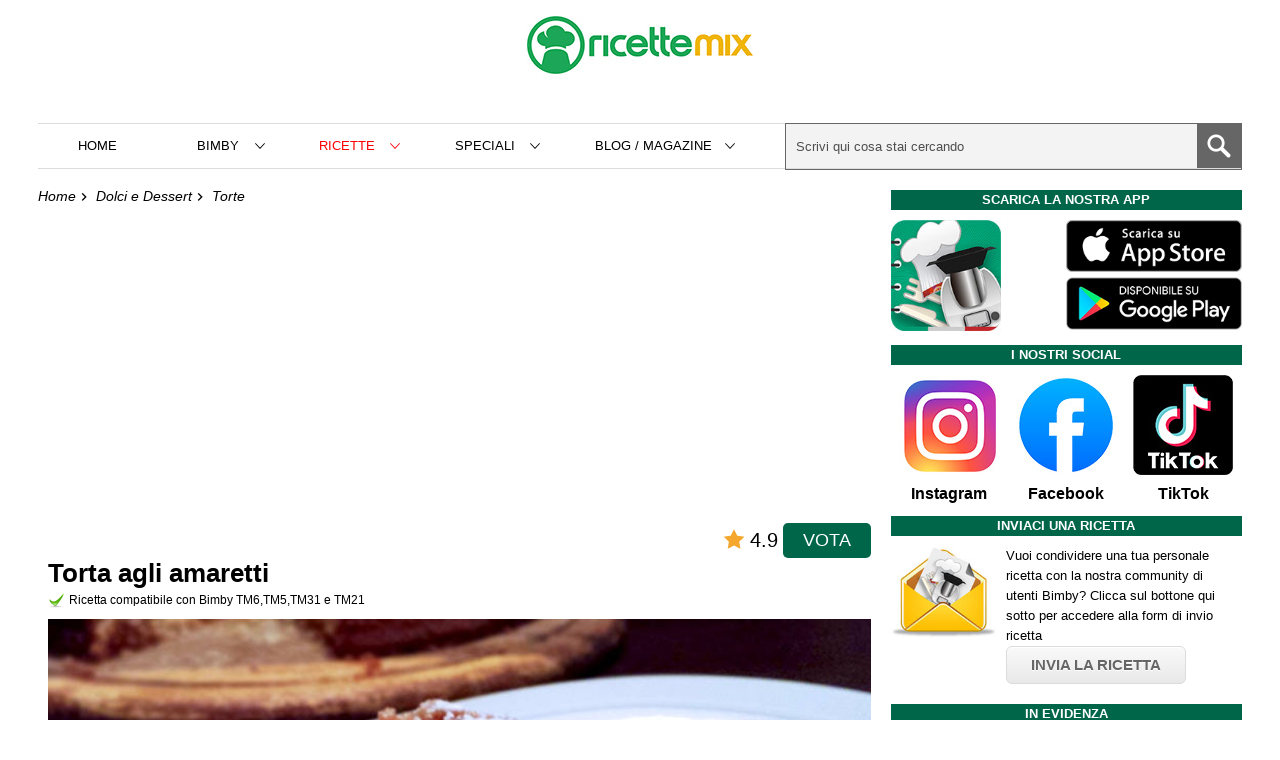

--- FILE ---
content_type: text/html; charset=UTF-8
request_url: https://www.ricetteperbimby.it/ricette/torta-agli-amaretti-bimby
body_size: 10555
content:

<!DOCTYPE html>
<!--[if IE 8]>
<html lang="it" class="ie8">
<![endif]-->
<!--[if IE 9]>
<html lang="it" class="ie9">
<![endif]-->
<!--[if gte IE 10]><!-->
<html lang="it">
<!--<![endif]-->
<head>
	<meta charset="utf-8"><script>const eventList=["keydown","mousemove","wheel","touchmove","touchstart","touchend","mousedown"];function triggerScripts(e){console.log(e.type),eventList.forEach(e=>{window.removeEventListener(e,triggerScripts,{passive:!0})}),console.log("listener cancellati"),runScripts()}function runScripts(){console.log("script run"),document.querySelectorAll("script[type=myjsdelay]").forEach(e=>{var t=document.createElement("script");e.hasAttribute("src")?t.src=e.src:t.text=e.text,e.parentNode.replaceChild(t,e)})}window.addEventListener("DOMContentLoaded",()=>{console.log("domloaded"),eventList.forEach(e=>{window.addEventListener(e,triggerScripts,{passive:!0})})});</script>	<meta http-equiv="X-UA-Compatible" content="IE=edge">
		<meta name="viewport" content="width=device-width, initial-scale=1, shrink-to-fit=no">

	<title>Torta agli amaretti - Ricette Bimby</title>
	<meta name="description" content="Come preparare Torta agli amaretti col Bimby della Vorwerk, impara a preparare deliziosi piatti con le nostre ricette bimby">
	<meta name="keywords" content="ricette,bimby,Torta agli amaretti">

		<meta name="robots" content="all, max-image-preview:large">
		<meta name="GOOGLEBOT" content="NOODP">
	
		
	<link rel="canonical" href="https://www.ricetteperbimby.it/ricette/torta-agli-amaretti-bimby">	
	

	<script async src="https://www.googletagmanager.com/gtag/js?id=G-0112K5DKXW"></script>
<script>
  window.dataLayer = window.dataLayer || [];
  function gtag(){dataLayer.push(arguments);}
  gtag('js', new Date());

  gtag('config', 'G-0112K5DKXW');
</script>
	

	
	<!--[if lt IE 9]>
				<script src="//html5shim.googlecode.com/svn/trunk/html5.js"></script>

				<script src="http://s3.amazonaws.com/nwapi/nwmatcher/nwmatcher-1.2.5-min.js"></script>
		<script type="text/javascript" src="js/selectivizr-min.js"></script>
	<![endif]-->

	
	
	<!--foglio di stile -->
	<link rel="stylesheet" type="text/css" href="https://www.ricetteperbimby.it/css/main.min.css?v=1760265257">
	

	
	<!-- script essenziali -->
	<script type="text/javascript">
		var GLOBAL_site_url = 'https://www.ricetteperbimby.it';
	</script>
	
	
	<!-- FAVICONS -->
	<link rel="shortcut icon" href="/favicons/favicon.ico">
	
	<link rel="apple-touch-icon" href="/favicons/apple-touch-icon-180x180.png">

	<link rel="apple-touch-icon" sizes="57x57" href="/favicons/apple-touch-icon-57x57.png">
	<link rel="apple-touch-icon" sizes="114x114" href="/favicons/apple-touch-icon-114x114.png">
	<link rel="apple-touch-icon" sizes="72x72" href="/favicons/apple-touch-icon-72x72.png">
	<link rel="apple-touch-icon" sizes="144x144" href="/favicons/apple-touch-icon-144x144.png">
	<link rel="apple-touch-icon" sizes="60x60" href="/favicons/apple-touch-icon-60x60.png">
	<link rel="apple-touch-icon" sizes="120x120" href="/favicons/apple-touch-icon-120x120.png">
	<link rel="apple-touch-icon" sizes="76x76" href="/favicons/apple-touch-icon-76x76.png">
	<link rel="apple-touch-icon" sizes="152x152" href="/favicons/apple-touch-icon-152x152.png">
	<link rel="apple-touch-icon" sizes="180x180" href="/favicons/apple-touch-icon-180x180.png">
	<link rel="icon" type="image/png" href="/favicons/favicon-192x192.png" sizes="192x192">
	<link rel="icon" type="image/png" href="/favicons/favicon-160x160.png" sizes="160x160">
	<link rel="icon" type="image/png" href="/favicons/favicon-96x96.png" sizes="96x96">
	<link rel="icon" type="image/png" href="/favicons/favicon-16x16.png" sizes="16x16">
	<link rel="icon" type="image/png" href="/favicons/favicon-32x32.png" sizes="32x32">
	<meta name="msapplication-TileColor" content="#da532c">
	<meta name="msapplication-TileImage" content="/mstile-144x144.png">

	<!-- ios smart banner app -->
		<meta name="apple-itunes-app" content="app-id=960733511, affiliate-data=pt=105559841&ct=websitetopbar, app-argument=bimbyapp://home">
		
			<!-- thumb meta -->
		<meta name="thumbnail" content="https://www.ricetteperbimby.it/foto-ricette/torta-agli-amaretti-bimby.jpg" />
		
	<!-- FACEBOOK meta -->
	<meta property="fb:admins" content="1346543021" />
	<meta property="fb:app_id" content="1417752621886070" />
	<meta property="fb:pages" content="1038141886203094" />
	
	<!-- Share META -->
	<meta property="og:site_name" content="Ricetteperbimby.it" />
	<meta property="og:title" content="Torta agli amaretti" />
	<meta property="og:description" content="Come preparare Torta agli amaretti col Bimby della Vorwerk, impara a preparare deliziosi piatti con le nostre ricette bimby" />
	<meta property="og:type" content="article" />
	<meta property="og:url" content="https://www.ricetteperbimby.it/ricette/torta-agli-amaretti-bimby" />
	<meta property="og:image" content="https://www.ricetteperbimby.it/foto-ricette/torta-agli-amaretti-bimby.jpg" />
	<meta property="og:image:type" content="image/jpeg" />
	<meta property="og:image:width" content="800" />
	<meta property="og:image:height" content="450" />


	<meta property="og:locale" content="it_IT" />
	
	
			<script type="application/ld+json">
		{
			"@context": "https://schema.org/",
			"@type": "Recipe",
			"name": "Torta agli amaretti",
			"mainEntityOfPage" : "True",
			"image": "https://www.ricetteperbimby.it/foto-ricette/torta-agli-amaretti-bimby.jpg",
			"author": {
				"@type": "Person",
				"name": "RicettePerBimby"
			},
			"datePublished": "2014-11-12",
			
			 
				"description": "Come preparare Torta agli amaretti col Bimby della Vorwerk, impara a preparare deliziosi piatti con le nostre ricette bimby", 
						"prepTime": "PT10M",
			"cookTime": "PT40M",
			"totalTime": "PT50M",			
			"recipeYield": "Stampo da 24 cm",

			"aggregateRating": {
				"@type": "AggregateRating",
				"bestRating": "5",
				"ratingCount": 10,
				"ratingValue": 4.9
			},
			
			"keywords": "Forno",
			"recipeCategory": "Dolci e Dessert",
			"recipeCuisine": "Italiana",
			"recipeIngredient": ["200 g zucchero semolato","260 g amaretti","160 g amaretto di Saronno","200 g burro","4 uova","un pizzico sale fino","1 bustina vanillina","1 fiala aroma di limone","240 g farina 00","1 bustina lievito per dolci","q.b. zucchero a velo"],
			"recipeInstructions": [{"@type":"HowToStep","text":"Mettere nel boccale lo zucchero: 10 sec. vel. 10."},{"@type":"HowToStep","text":"Aggiungere gli amaretti: 10 sec. vel. 5."},{"@type":"HowToStep","text":"Aggiungere il liquore, il burro, le uova, il sale, la vanillina e l'aroma di limone: 30 sec. vel. 6."},{"@type":"HowToStep","text":"Aggiungere la farina e il lievito: 1 min. vel. 5."},{"@type":"HowToStep","text":"Versare il composto nello stampo imburrato e infarinato e infornare in forno preriscaldato statico a 180\u00b0 per 40 minuti circa."},{"@type":"HowToStep","text":"Sfornare, lasciar raffreddare, spolverare di zucchero a velo e servire."}]

		}
		</script>

	
	
	<!-- Meta Pixel Code -->
	<script>
	!function(f,b,e,v,n,t,s)
	{if(f.fbq)return;n=f.fbq=function(){n.callMethod?
	n.callMethod.apply(n,arguments):n.queue.push(arguments)};
	if(!f._fbq)f._fbq=n;n.push=n;n.loaded=!0;n.version='2.0';
	n.queue=[];t=b.createElement(e);t.async=!0;
	t.src=v;s=b.getElementsByTagName(e)[0];
	s.parentNode.insertBefore(t,s)}(window, document,'script',
	'https://connect.facebook.net/en_US/fbevents.js');
	fbq('init', '551033158567308');
	fbq('track', 'PageView');
	</script>
	<noscript><img height="1" width="1" style="display:none"
	src="https://www.facebook.com/tr?id=551033158567308&ev=PageView&noscript=1"
	/></noscript>
	<!-- End Meta Pixel Code -->

	
</head>
<body>
	
	<div class="wrapper cf">
		<header class="cf">

						
				<div class="header-title">
					<a class="logo" href="https://www.ricetteperbimby.it">
						<img width="226" height="90" src="https://www.ricetteperbimby.it/images/logo_v4.jpg" alt="Ricette Mix - Ricette per Bimby ed altri robot da cucina">
					</a>

					<div id="header-social"></div>
				</div>			
				
		

			<nav class="header-menu">

				<div class="btn-menu">Menù</div>

				<ul>
					<li class="mobile-menu-header"><span>menù</span><div class="btn-close"></div></li>

					<li><a href="https://www.ricetteperbimby.it">Home</a></li>

					<!-- bimby -->
					<li><span>Bimby</span>
						<ul class="submenu">
							<li class="submenu-back"><span>Torna indietro</span></li>
							<li><a href="https://www.ricetteperbimby.it/bimby.php">Come funziona il Bimby</a></li>
							<li><a href="https://www.ricetteperbimby.it/bimby-tm6.php">Bimby TM6: il nuovo modello</a></li>
							<li><a href="https://www.ricetteperbimby.it/bimby-tm5.php">Bimby TM5</a></li>
							<li><a href="https://www.ricetteperbimby.it/bimby-tm31.php">Bimby TM31</a></li>
							<li><a href="https://www.ricetteperbimby.it/modelli-di-bimby.php">Modelli precedenti</a></li>
							<li><a href="https://www.ricetteperbimby.it/cottura-al-vapore-varoma-bimby.php">Varoma</a></li>
							<li><a href="https://www.ricetteperbimby.it/conversioni-velocita-modelli-di-bimby.php">Conversione TM5 TM31 TM21</a></li>
							<li><a href="https://www.ricetteperbimby.it/faq.php">Domande frequenti</a></li>
							<li><a href="https://www.ricetteperbimby.it/ricambi-bimby.php">Ricambi per Bimby</a></li>
						</ul>
					</li>

					<!-- ricette -->
					<li class="featured"><span>Ricette</span>
						<ul class="submenu">
							<li class="submenu-back"><span>Torna indietro</span></li>
							
														<li>
																	<span>Antipasti</span>
									<ul class="submenu">
										<li class="submenu-back"><span>Torna a Antipasti</span></li>
																				<li><a href="https://www.ricetteperbimby.it/categoria/antipasti-di-carne">Antipasti di Carne</a></li>
																				<li><a href="https://www.ricetteperbimby.it/categoria/antipasti-di-pesce">Antipasti di Pesce</a></li>
																				<li><a href="https://www.ricetteperbimby.it/categoria/antipasti-di-verdure">Antipasti di Verdure</a></li>
																				<li><a href="https://www.ricetteperbimby.it/categoria/antipasti-di-formaggi">Antipasti di Formaggi</a></li>
																				<li><a href="https://www.ricetteperbimby.it/categoria/antipasti-di-salumi">Antipasti di Salumi</a></li>
																				<li><a href="https://www.ricetteperbimby.it/categoria/sfizi">Sfizi</a></li>
																			</ul>	
															</li>
														<li>
																	<span>Primi Piatti</span>
									<ul class="submenu">
										<li class="submenu-back"><span>Torna a Primi Piatti</span></li>
																				<li><a href="https://www.ricetteperbimby.it/categoria/pasta-con-carne">Pasta con Carne</a></li>
																				<li><a href="https://www.ricetteperbimby.it/categoria/pasta-con-pesce">Pasta con Pesce</a></li>
																				<li><a href="https://www.ricetteperbimby.it/categoria/riso-con-carne">Riso con Carne</a></li>
																				<li><a href="https://www.ricetteperbimby.it/categoria/riso-con-pesce">Riso con Pesce</a></li>
																				<li><a href="https://www.ricetteperbimby.it/categoria/gnocchi-pasta-ripiena">Gnocchi e Pasta Ripiena</a></li>
																				<li><a href="https://www.ricetteperbimby.it/categoria/lasagne-cannelloni-pasta-al-forno">Lasagne, Cannelloni e Pasta al forno</a></li>
																				<li><a href="https://www.ricetteperbimby.it/categoria/minestre-creme-zuppe">Minestre, Creme e Zuppe</a></li>
																				<li><a href="https://www.ricetteperbimby.it/categoria/pasta-con-formaggio">Pasta con Formaggio</a></li>
																				<li><a href="https://www.ricetteperbimby.it/categoria/pasta-con-funghi">Pasta con Funghi</a></li>
																				<li><a href="https://www.ricetteperbimby.it/categoria/pasta-con-molluschi">Pasta con Molluschi</a></li>
																				<li><a href="https://www.ricetteperbimby.it/categoria/pasta-con-salumi">Pasta con Salumi</a></li>
																				<li><a href="https://www.ricetteperbimby.it/categoria/pasta-con-verdure">Pasta con Verdure</a></li>
																				<li><a href="https://www.ricetteperbimby.it/categoria/polenta">Polenta</a></li>
																				<li><a href="https://www.ricetteperbimby.it/categoria/pasta-con-legumi">Pasta con Legumi</a></li>
																				<li><a href="https://www.ricetteperbimby.it/categoria/riso-con-verdure">Riso con Verdure</a></li>
																				<li><a href="https://www.ricetteperbimby.it/categoria/pasta">Pasta</a></li>
																				<li><a href="https://www.ricetteperbimby.it/categoria/riso">Riso</a></li>
																			</ul>	
															</li>
														<li>
																	<span>Secondi Piatti</span>
									<ul class="submenu">
										<li class="submenu-back"><span>Torna a Secondi Piatti</span></li>
																				<li><a href="https://www.ricetteperbimby.it/categoria/carne-di-maiale">Carne di Maiale</a></li>
																				<li><a href="https://www.ricetteperbimby.it/categoria/carne-rossa">Carne Rossa</a></li>
																				<li><a href="https://www.ricetteperbimby.it/categoria/pollo-coniglio-carne-bianca">Pollo e coniglio (carne bianca)</a></li>
																				<li><a href="https://www.ricetteperbimby.it/categoria/pesce">Pesce</a></li>
																				<li><a href="https://www.ricetteperbimby.it/categoria/frittate-omelette-crepes">Frittate, Omelette e Crepes</a></li>
																			</ul>	
															</li>
														<li>
																	<a href="https://www.ricetteperbimby.it/categoria/burger-cotolette">Burger e Cotolette</a>
															</li>
														<li>
																	<span>Contorni</span>
									<ul class="submenu">
										<li class="submenu-back"><span>Torna a Contorni</span></li>
																				<li><a href="https://www.ricetteperbimby.it/categoria/contorni-con-patate">Contorni con Patate</a></li>
																				<li><a href="https://www.ricetteperbimby.it/categoria/contorni-con-verdure">Contorni con Verdure</a></li>
																				<li><a href="https://www.ricetteperbimby.it/categoria/contorni-con-funghi">Contorni con Funghi</a></li>
																				<li><a href="https://www.ricetteperbimby.it/categoria/insalate">Insalate</a></li>
																			</ul>	
															</li>
														<li>
																	<span>Piatti Rustici</span>
									<ul class="submenu">
										<li class="submenu-back"><span>Torna a Piatti Rustici</span></li>
																				<li><a href="https://www.ricetteperbimby.it/categoria/panini-tramezzini">Panini e Tramezzini</a></li>
																				<li><a href="https://www.ricetteperbimby.it/categoria/bruschette-crostini">Bruschette e Crostini</a></li>
																				<li><a href="https://www.ricetteperbimby.it/categoria/torte-salate">Torte Salate</a></li>
																				<li><a href="https://www.ricetteperbimby.it/categoria/pizze">Pizze</a></li>
																				<li><a href="https://www.ricetteperbimby.it/categoria/pane-focacce">Pane e Focacce</a></li>
																				<li><a href="https://www.ricetteperbimby.it/categoria/calzoni">Calzoni</a></li>
																			</ul>	
															</li>
														<li>
																	<span>Dolci e Dessert</span>
									<ul class="submenu">
										<li class="submenu-back"><span>Torna a Dolci e Dessert</span></li>
																				<li><a href="https://www.ricetteperbimby.it/categoria/biscotti-dolcetti">Biscotti e Dolcetti</a></li>
																				<li><a href="https://www.ricetteperbimby.it/categoria/dolci-al-cucchiaio">Dolci al Cucchiaio</a></li>
																				<li><a href="https://www.ricetteperbimby.it/categoria/paste-fresche">Paste Fresche</a></li>
																				<li><a href="https://www.ricetteperbimby.it/categoria/torte">Torte</a></li>
																				<li><a href="https://www.ricetteperbimby.it/categoria/creme">Creme</a></li>
																				<li><a href="https://www.ricetteperbimby.it/categoria/gelati-semifreddi">Gelati e Semifreddi</a></li>
																				<li><a href="https://www.ricetteperbimby.it/categoria/cheesecake">Cheesecake</a></li>
																				<li><a href="https://www.ricetteperbimby.it/categoria/crostate">Crostate</a></li>
																				<li><a href="https://www.ricetteperbimby.it/categoria/muffin-cupcake">Muffin e Cupcake</a></li>
																				<li><a href="https://www.ricetteperbimby.it/categoria/plumcake">Plumcake</a></li>
																				<li><a href="https://www.ricetteperbimby.it/categoria/ciambelle-ciambelloni">Ciambelle e Ciambelloni</a></li>
																			</ul>	
															</li>
														<li>
																	<span>Drink</span>
									<ul class="submenu">
										<li class="submenu-back"><span>Torna a Drink</span></li>
																				<li><a href="https://www.ricetteperbimby.it/categoria/cocktail">Bevande e Cocktail</a></li>
																				<li><a href="https://www.ricetteperbimby.it/categoria/frappe-frullati-sorbetti-granite">Frappé, Frullati, Sorbetti e Granite</a></li>
																				<li><a href="https://www.ricetteperbimby.it/categoria/caffe-the-tisane">Caffè, the e tisane</a></li>
																				<li><a href="https://www.ricetteperbimby.it/categoria/liquori">Liquori</a></li>
																			</ul>	
															</li>
														<li>
																	<a href="https://www.ricetteperbimby.it/categoria/piatti-unici">Piatti Unici</a>
															</li>
														<li>
																	<a href="https://www.ricetteperbimby.it/categoria/marmellate">Marmellate</a>
															</li>
														<li>
																	<a href="https://www.ricetteperbimby.it/categoria/sughi-salse-condimenti">Sughi, Salse e condimenti</a>
															</li>
														<li>
																	<a href="https://www.ricetteperbimby.it/categoria/polpette">Polpette</a>
															</li>
														<li>
																	<a href="https://www.ricetteperbimby.it/categoria/conserve">Conserve</a>
															</li>
														<li>
																	<a href="https://www.ricetteperbimby.it/categoria/basi-preparati">Basi e preparati</a>
															</li>
														<li>
																	<a href="https://www.ricetteperbimby.it/categoria/amici-animali">Amici animali</a>
															</li>
														<li>
																	<span>Neonati</span>
									<ul class="submenu">
										<li class="submenu-back"><span>Torna a Neonati</span></li>
																				<li><a href="https://www.ricetteperbimby.it/categoria/neonati-6-mesi">6 mesi</a></li>
																				<li><a href="https://www.ricetteperbimby.it/categoria/neonati-8-mesi">8 mesi</a></li>
																				<li><a href="https://www.ricetteperbimby.it/categoria/neonati-10-mesi">10 mesi</a></li>
																				<li><a href="https://www.ricetteperbimby.it/categoria/neonati-12-mesi">12 mesi</a></li>
																			</ul>	
															</li>
														<li><a href="https://www.ricetteperbimby.it/categoria">TUTTE LE CATEGORIE</a></li>
							<li><a href="https://www.ricetteperbimby.it/ricette">TUTTE LE RICETTE</a></li>
						</ul>
					</li>
					
					<!-- Tags -->
					<li><span>Speciali</span>
						<ul class="submenu">
							<li class="submenu-back"><span>Torna indietro</span></li>
															<li><a href="https://www.ricetteperbimby.it/ricette-speciali/pasqua">Pasqua</a></li>
															<li><a href="https://www.ricetteperbimby.it/ricette-speciali/natale">Natale</a></li>
															<li><a href="https://www.ricetteperbimby.it/ricette-speciali/capodanno">Capodanno</a></li>
															<li><a href="https://www.ricetteperbimby.it/ricette-speciali/carnevale">Carnevale</a></li>
															<li><a href="https://www.ricetteperbimby.it/ricette-speciali/san-valentino">San Valentino</a></li>
															<li><a href="https://www.ricetteperbimby.it/ricette-speciali/halloween">Halloween</a></li>
															<li><a href="https://www.ricetteperbimby.it/ricette-speciali/primo-novembre">Primo Novembre</a></li>
															<li><a href="https://www.ricetteperbimby.it/ricette-speciali/festa-papa">Festa del papà</a></li>
															<li><a href="https://www.ricetteperbimby.it/ricette-speciali/festa-donna">Festa della donna</a></li>
															<li><a href="https://www.ricetteperbimby.it/ricette-speciali/befana">Befana - Epifania</a></li>
															<li><a href="https://www.ricetteperbimby.it/ricette-speciali/festa-mamma">Festa della Mamma</a></li>
															<li><a href="https://www.ricetteperbimby.it/ricette-speciali/senza-zucchero">Senza zucchero</a></li>
															<li><a href="https://www.ricetteperbimby.it/ricette-speciali/senza-glutine">Senza glutine</a></li>
															<li><a href="https://www.ricetteperbimby.it/ricette-speciali/senza-latticini">Senza latticini</a></li>
															<li><a href="https://www.ricetteperbimby.it/ricette-speciali/senza-uova">Senza uova</a></li>
															<li><a href="https://www.ricetteperbimby.it/ricette-speciali/senza-lievito">Senza lievito</a></li>
															<li><a href="https://www.ricetteperbimby.it/ricette-speciali/senza-burro">Senza burro</a></li>
															<li><a href="https://www.ricetteperbimby.it/ricette-speciali/vegetariana">Vegetariana</a></li>
															<li><a href="https://www.ricetteperbimby.it/ricette-speciali/vegana">Vegana</a></li>
															<li><a href="https://www.ricetteperbimby.it/ricette-speciali/salutare">Salutare</a></li>
															<li><a href="https://www.ricetteperbimby.it/ricette-speciali/dietetica">Dietetica</a></li>
															<li><a href="https://www.ricetteperbimby.it/ricette-speciali/leggera">Leggera</a></li>
															<li><a href="https://www.ricetteperbimby.it/ricette-speciali/dal-mondo">Dal mondo</a></li>
															<li><a href="https://www.ricetteperbimby.it/ricette-speciali/regionali">Regionali</a></li>
															<li><a href="https://www.ricetteperbimby.it/ricette-speciali/microonde">Microonde</a></li>
															<li><a href="https://www.ricetteperbimby.it/ricette-speciali/fritti">Fritti</a></li>
															<li><a href="https://www.ricetteperbimby.it/ricette-speciali/forno">Forno</a></li>
															<li><a href="https://www.ricetteperbimby.it/ricette-speciali/varoma">Varoma</a></li>
															<li><a href="https://www.ricetteperbimby.it/ricette-speciali/senza-cottura">Senza cottura</a></li>
															<li><a href="https://www.ricetteperbimby.it/ricette-speciali/pasta-risottata">Pasta risottata</a></li>
															<li><a href="https://www.ricetteperbimby.it/ricette-speciali/facilissima">Facilissima</a></li>
															<li><a href="https://www.ricetteperbimby.it/ricette-speciali/bambini">Bambini</a></li>
														<li><a href="https://www.ricetteperbimby.it/ricette-speciali">TUTTE LE RICETTE SPECIALI</a></li>
						</ul>
					</li>					

					<!-- Guide, Tutorial, Articoli -->
					<li><span>Blog / Magazine&nbsp;</span>
						<ul class="submenu">
							<li class="submenu-back"><span>Torna indietro</span></li>
															<li><a href="https://www.ricetteperbimby.it/blog/tutorial">Tutorial</a></li>
															<li><a href="https://www.ricetteperbimby.it/blog/lifestyle">Lifestyle</a></li>
														<li><a href="https://www.ricetteperbimby.it/blog">TUTTI GLI ARTICOLI</a></li>
							
						</ul>
					</li>

					<!-- altro -->
					<!--<li><a href="https://www.ricetteperbimby.it/foto-ricette-bimby">Foto</a></li>-->
					
					
					
				</ul>
				
				<div class="search-btn-secondary"></div>
				<form class="search" action="https://www.ricetteperbimby.it/index.php">
					<input class="search-text" type="text" name="s" placeholder="Scrivi qui cosa stai cercando" autocomplete="off">	
					<button class="search-btn" aria-label="Cerca" type="submit"></button>

					<div id="search-autocomplete"></div>
				</form>

			</nav>
			
		</header>

	






<section class="content">

	
	<article class="page">

		

		<section class="breadcrumb cf">
			<ul>
				<li><a href="https://www.ricetteperbimby.it">Home</a></li>

									<li><a href="https://www.ricetteperbimby.it/categoria/dolci-dessert">Dolci e Dessert</a></li>	
								
									<li><a href="https://www.ricetteperbimby.it/categoria/torte">Torte</a></li>	
							</ul>
		</section>
		

		<div class="content-padding">

			<div id="video-evo-player" class="player_evolution"></div>  			
			<div class="ricetta-header">
				<script type="text/javascript">
				const rateurl='https://www.ricetteperbimby.it/rate.php';const ratingRoutine=function(){let e=null,n=null,r=null,o=null,a=null,l="content-",s=0,i=!1;const c=document.getElementById("ratebox").getAttribute("data-img-full"),d=document.getElementById("ratebox").getAttribute("data-img-empty");function u(t=null){!0!==i&&(i=!0,r.classList.add("working"),fetch(rateurl,{headers:{Accept:"application/json, text/plain, */*","Content-Type":"application/json"},method:"post",body:JSON.stringify(t)}).then(t=>{if(t.ok)return t.json();throw new Error("Errore comunicazione server")}).then(t=>{localStorage.setItem(l+a,"1"),e.remove(),r.innerHTML='<div class="votemsg">Grazie del tuo voto!<div>',setInterval(()=>{r.querySelector(".votemsg")?.classList.add("fade")},3e3)}).catch(t=>{console.log("errore")}).finally(()=>{r.classList.remove("show","working"),i=!1}))}function m(e){for(let t=0;t<stars.length;t++){var n=stars[t],r=n.getAttribute("data-val");n.src=r<=e?c:d}}return{init(){e=document.getElementById("btn-rate-show"),n=document.getElementById("btn-rate-submit"),stars=document.querySelectorAll("#ratebox .modal-rate .stars img"),r=document.getElementById("ratebox"),a=r.getAttribute("data-val"),o=n.querySelector("span");a;var t=localStorage.getItem(l+a);if(null!==t&&"1"===t)e.remove();else{r.querySelector(".modal-rate .close").addEventListener("click",()=>{r.classList.remove("show")}),e.addEventListener("click",()=>{o.innerHTML="",s=0,n.classList.remove("show"),m(0),r.classList.add("show")}),n.addEventListener("click",()=>{u({id:a,rate:s})});for(let t=0;t<stars.length;t++)stars[t].addEventListener("click",t=>{t=t.target.getAttribute("data-val");m(t),s=t,o.innerHTML=s,n.classList.add("show")})}console.log("init rate OK")}}};document.addEventListener("DOMContentLoaded",()=>{ratingRoutine().init()});				</script>
				<div class="rate" id="ratebox" data-val="MTgxOQ==" data-img-full="https://www.ricetteperbimby.it/svg/star.svg" data-img-empty="https://www.ricetteperbimby.it/svg/star-empty.svg">
					<div class="result">

													<img src="https://www.ricetteperbimby.it/svg/star.svg" width="22" height="22" alt="voto stella">
							<span class="avgrate">4.9</span>	
												

						<button id="btn-rate-show" class="btnrate">VOTA</button>
					</div>
					
					<div class="modal-rate">
						<div class="modal-content">

							<div class="header">
								<div class="text">Scegli un voto da 1 a 5 stelle</div>	
								<img class="close" src="https://www.ricetteperbimby.it/svg/close.svg" width="24" height="24" alt="chiudi voto">
							</div>				
							
							<div class="stars">
								<img src="https://www.ricetteperbimby.it/svg/star-empty.svg" width="50" height="50" data-val="1" alt="voto 1 stella" title="voto 1 stella">
								<img src="https://www.ricetteperbimby.it/svg/star-empty.svg" width="50" height="50" data-val="2" alt="voto 2 stelle" title="voto 2 stelle">
								<img src="https://www.ricetteperbimby.it/svg/star-empty.svg" width="50" height="50" data-val="3" alt="voto 3 stelle" title="voto 4 stelle">
								<img src="https://www.ricetteperbimby.it/svg/star-empty.svg" width="50" height="50" data-val="4" alt="voto 4 stelle" title="voto 5 stelle">
								<img src="https://www.ricetteperbimby.it/svg/star-empty.svg" width="50" height="50" data-val="5" alt="voto 5 stelle" title="voto 5 stelle">
							</div>
							<button type="button" class="btnrate" id="btn-rate-submit">Conferma voto <span></span></button>
						</div>
					</div>

				</div>
				
				
				
				<h1 class="page-title">Torta agli amaretti</h1>
			</div>

			<h2 class="ricetta-compatibilita">
				Ricetta compatibile con Bimby TM6,TM5,TM31 e TM21				
			</h2>

			<picture>
				<source media="(max-width:450px)" srcset="https://www.ricetteperbimby.it/foto-ricette2/torta-agli-amaretti-bimby-small.jpg">
				<img fetchpriority="high" class="img-fullwidth" src="https://www.ricetteperbimby.it/foto-ricette/torta-agli-amaretti-bimby.jpg" alt="Torta agli amaretti" width="444" height="250">
            </picture>

			
			<div class="infobox">
				<div class="box1">
					<img src="https://www.ricetteperbimby.it/svg/difficolta.svg" alt="Difficoltà">
					<label>Difficoltà</label>
				</div>
				<span>media</span>
			</div>

			

			<div class="infobox">
				<div class="box1">
					<img src="https://www.ricetteperbimby.it/svg/tempo.svg" alt="Tempo totale">
					<label>Tempo totale</label>
				</div>
				<span>50 minuti</span>
			</div>

			<div class="infobox-group">		
			
								<div class="infobox">
					<div class="box1">
						<img src="https://www.ricetteperbimby.it/svg/preparazione.svg" alt="Tempo di preparazione">
						<label>Preparazione</label>
					</div>
					<span>10 minuti</span>
				</div>
								
								<div class="infobox">
					<div class="box1">
						<img src="https://www.ricetteperbimby.it/svg/cottura.svg" alt="Tempo di cottura">
						<label>Cottura</label>
					</div>
					<span>40 minuti</span>
				</div>
								
				
								
				
			</div>

			<div class="infobox">
				<div class="box1">
					<img src="https://www.ricetteperbimby.it/svg/quantita.svg" alt="Quantità">
					<label>Quantità</label>
				</div>
				<span class="full">Stampo da 24 cm</span>
			</div>
			
			

			<section style="margin-bottom:10px;">
				<h2 class="ricetta-subtitle">Ingredienti</h2>

				<ul class="ricetta-ingredienti cf">
					
													<li class="ingrediente">200 g zucchero semolato</li>	
												


					
													<li class="ingrediente">260 g amaretti</li>	
												


					
													<li class="ingrediente">160 g amaretto di Saronno</li>	
												


					
													<li class="ingrediente">200 g burro</li>	
												


					
													<li class="ingrediente">4 uova</li>	
												


					
													<li class="ingrediente">un pizzico sale fino</li>	
												


					
													<li class="ingrediente">1 bustina vanillina</li>	
												


					
													<li class="ingrediente">1 fiala aroma di limone</li>	
												


					
													<li class="ingrediente">240 g farina 00</li>	
												


					
													<li class="ingrediente">1 bustina lievito per dolci</li>	
												


					
													<li class="ingrediente">q.b. zucchero a velo</li>	
												


						
				</ul>	
			</section>

			
			

			<section>
				<h2 class="ricetta-subtitle">Come fare la Torta agli amaretti con il Bimby</h2>
				<div class="gptslot evo-intext" data-adunitid="0"></div>				<div class="ricetta-procedimento"><ol><li>Mettere nel boccale lo zucchero: 10 sec. vel. 10.</li><li>Aggiungere gli amaretti: 10 sec. vel. 5.</li><li>Aggiungere il liquore, il burro, le uova, il sale, la vanillina e l'aroma di limone: 30 sec. vel. 6.</li><li>Aggiungere la farina e il lievito: 1 min. vel. 5.</li><li>Versare il composto nello stampo imburrato e infarinato e infornare in forno preriscaldato statico a 180° per 40 minuti circa.</li><li>Sfornare, lasciar raffreddare, spolverare di zucchero a velo e servire.</li></ol></div>

							
			</section>	


			

						
			<!-- oggetti amazon collegati -->
							<section class="amazonlist">
					<h3 class="ricetta-subtitle">Accessori per preparare questa ricetta</h3>
											<a class="amazonitem cf" href="https://www.amazon.it/dp/B005V235AO?tag=riceperbimb-21&linkCode=osi&th=1&psc=1" onclick="gtag('event' 'amazon_B005V235AO' , {'event_category': 'amazon','event_label': 'Stampo 24 cm'});">
							
							<div class="amazonitem-thumb">
								<img loading="lazy" src="https://m.media-amazon.com/images/I/31SHE+-g5IL._SL160_.jpg" alt="Stampo 24 cm" width="120" height="120">	
							</div>
							
							<div class="amazonitem-desc">
								<div class="amazonitem-titolo">Stampo 24 cm</div>								
								<div class="amazonitem-prezzo">EUR 13.85</div>
							</div>

							<div class="amazonitem-logo"><img loading="lazy" src="https://www.ricetteperbimby.it/images/amazon.png" alt="Compralo su Amazon.it" width="100" height="50"></div>
							
							
							
						</a>
											<a class="amazonitem cf" href="https://www.amazon.it/dp/B06VT8QGRC?tag=riceperbimb-21&linkCode=osi&th=1&psc=1" onclick="gtag('event' 'amazon_B06VT8QGRC' , {'event_category': 'amazon','event_label': 'Stampo con cerniera 24 cm'});">
							
							<div class="amazonitem-thumb">
								<img loading="lazy" src="https://m.media-amazon.com/images/I/31MwpBeqxZL._SL160_.jpg" alt="Stampo con cerniera 24 cm" width="120" height="120">	
							</div>
							
							<div class="amazonitem-desc">
								<div class="amazonitem-titolo">Stampo con cerniera 24 cm</div>								
								<div class="amazonitem-prezzo">EUR 16.92</div>
							</div>

							<div class="amazonitem-logo"><img loading="lazy" src="https://www.ricetteperbimby.it/images/amazon.png" alt="Compralo su Amazon.it" width="100" height="50"></div>
							
							
							
						</a>
											<a class="amazonitem cf" href="https://www.amazon.it/dp/B075NHJ6P7?tag=riceperbimb-21&linkCode=ogi&th=1&psc=1" onclick="gtag('event' 'amazon_B075NHJ6P7' , {'event_category': 'amazon','event_label': 'Alzata in vetro 30 cm'});">
							
							<div class="amazonitem-thumb">
								<img loading="lazy" src="https://m.media-amazon.com/images/I/4195ociZ7fL._SL160_.jpg" alt="Alzata in vetro 30 cm" width="120" height="120">	
							</div>
							
							<div class="amazonitem-desc">
								<div class="amazonitem-titolo">Alzata in vetro 30 cm</div>								
								<div class="amazonitem-prezzo">EUR 25.99</div>
							</div>

							<div class="amazonitem-logo"><img loading="lazy" src="https://www.ricetteperbimby.it/images/amazon.png" alt="Compralo su Amazon.it" width="100" height="50"></div>
							
							
							
						</a>
					
				</section>
			

			

			<!-- social-share bar -->
						<section id="share_box" class="cf">

				<h3 class="share-title">Condividi questa ricetta</h3>

				<script type="text/javascript">
					document.addEventListener('DOMContentLoaded',function() {
						document.querySelectorAll('#share_facebook,#share_pinterest,#share_whatsapp').forEach( (el) => {
							el.addEventListener('click' , (e) => {
								e.preventDefault();
	   							e.stopPropagation();
								PopupCenter(el.getAttribute('data-action'),el.getAttribute('myw-title'),el.getAttribute('myw-width'),el.getAttribute('myw-height'));
							});
						});
					});

					function PopupCenter(url, title, w, h) {
					    // Fixes dual-screen position                             Most browsers      Firefox
					    const dualScreenLeft = window.screenLeft !==  undefined ? window.screenLeft : window.screenX;
					    const dualScreenTop = window.screenTop !==  undefined   ? window.screenTop  : window.screenY;

					    const width = window.innerWidth ? window.innerWidth : document.documentElement.clientWidth ? document.documentElement.clientWidth : screen.width;
					    const height = window.innerHeight ? window.innerHeight : document.documentElement.clientHeight ? document.documentElement.clientHeight : screen.height;

					    const systemZoom = width / window.screen.availWidth;
					    const left = (width - w) / 2 / systemZoom + dualScreenLeft
					    const top = (height - h) / 2 / systemZoom + dualScreenTop
					    const newWindow = window.open(url, title, 'scrollbars=yes,width=' + (w / systemZoom) + ', height=' + (h / systemZoom) + ', top=' + top + ', left=' + left);

					    if (window.focus) newWindow.focus();
					}
				</script>
				<a id="share_facebook" href="#" data-action="https://www.facebook.com/share.php?u=https://www.ricetteperbimby.it/ricette/torta-agli-amaretti-bimby" myw-title="Condividi su Facebook" myw-width="450" myw-height="320">
					<img loading="lazy" width="64" height="64" src="https://www.ricetteperbimby.it/images/social_facebook.png" alt="facebook">
				</a>	
	
				<a id="share_pinterest" href="#" data-action="https://pinterest.com/pin/create/link/?url=https://www.ricetteperbimby.it/ricette/torta-agli-amaretti-bimby&media=https://www.ricetteperbimby.it/foto-ricette/torta-agli-amaretti-bimby.jpg&description=Torta agli amaretti" myw-title="Condividi su Pinterest" myw-width="700" myw-height="600">
					<img loading="lazy" width="64" height="64" src="https://www.ricetteperbimby.it/images/social_pinterest.png" alt="pinterest">
				</a>

				<a id="share_whatsapp" href="#" data-action="https://wa.me/?text=https%3A%2F%2Fwww.ricetteperbimby.it%2Fricette%2Ftorta-agli-amaretti-bimby" myw-title="Condividi su Whatsapp" myw-width="700" myw-height="600">
					<img loading="lazy" width="64" height="64" src="https://www.ricetteperbimby.it/images/social_whatsapp.png" alt="pinterest">
				</a>

	
			</section>	

			<!-- autore -->			
							<div class="ricetta-fonte">
					<label>Ricetta creata da</label>
					<a class="autore" href="https://www.ricetteperbimby.it/autori/ricetteperbimby" target="_self">
						<img loading="lazy" width="150" height="150" class="autore-foto" src="https://www.ricetteperbimby.it/foto-autori/1-thumb.jpg" alt="RicettePerBimby  autore di ricette del portale www.ricetteperbimby.it">
						<div class="autore-nome">RicettePerBimby</div>
					</a>
				</div>
			
			<div class="gptslot evo-intext" data-adunitid="0"></div>
		</div>

			
	</article>
</section>

<aside class="sidebar">
	
	<section class="sidebar-box sidebar-appdl">
		<h4 class="sidebar-title">Scarica la nostra APP</h4>

		<div class="row">
			<div class="col col-50 appicon">
				<img style="width: 63%;" loading="lazy" width="150" height="150" src="https://www.ricetteperbimby.it/appimg/badge-app-bimby2.jpg"  alt="L'App di Ricette per Bimby per cellulari e tablet">
			</div>
			<div class="col col-50 applink">
				<a target="_blank" onclick="gtag('event', 'bimbyapp-download-ios', {'event_category': 'bimbyapp-download'});" 		href="https://apps.apple.com/app/apple-store/id960733511?pt=105559841&ct=websitestorebtn&mt=8">
					<img loading="lazy" width="250" height="74" src="https://www.ricetteperbimby.it/appimg/bimby-app-store.png" alt="Scarica l'app Bimby da iTunes">
				</a>
				<a target="_blank" onclick="gtag('event', 'bimbyapp-download-android', {'event_category': 'bimbyapp-download'});" 	href="https://play.google.com/store/apps/details?id=it.pgpsoftware.bimby1&referrer=utm_source%3Dwebsite%26utm_medium%3Dstorebtn">
					<img loading="lazy" width="250" height="75" src="https://www.ricetteperbimby.it/appimg/bimby-play-store.png" alt="Scarica l'app Bimby dal Play Store">
				</a>
			</div>
		</div>
		
	</section>

	
	<section class="sidebar-box cf">
		<h4 class="sidebar-title">I nostri social</h4>
		<a class="sidebar-box-social instagram" href="https://www.instagram.com/ricettemixofficial/">
			<img loading="lazy" width="100" height="100" src="https://www.ricetteperbimby.it/images/logo_instagram.jpg" alt="instagram">
			<div class="social-text">Instagram</div>	
		</a>

		<a class="sidebar-box-social facebook" href="https://www.facebook.com/ricetteperbimby">
			<img loading="lazy" width="100" height="100" src="https://www.ricetteperbimby.it/images/logo_facebook.jpg" alt="facebook">
			<div class="social-text">Facebook</div>	
		</a>

		<a class="sidebar-box-social tiktok" href="https://www.tiktok.com/@ricettemix">
			<img loading="lazy" width="100" height="100" src="https://www.ricetteperbimby.it/images/logo_tiktok.jpg" alt="tiktok">
			<div class="social-text">TikTok</div>	
		</a>
		

		

	</section>


	<section class="sidebar-box">
		<h4 class="sidebar-title">Inviaci una ricetta</h4>

		<div class="row">
			<div class="col col-30">
				<a href="https://www.ricetteperbimby.it/invia-ricetta.php">
					<img loading="lazy" width="150" height="150" class="img-fullwidth" src="https://www.ricetteperbimby.it/images/invia-ricetta.jpg" alt="Inviaci la tua ricetta per Bimby">	
				</a>
			</div>

			<div class="col col-70 sidebar-text">
				<p>Vuoi condividere una tua personale ricetta con la nostra community di utenti Bimby? Clicca sul bottone qui sotto per accedere alla form di invio ricetta</p>
				<a class="btn" href="https://www.ricetteperbimby.it/invia-ricetta.php">INVIA LA RICETTA</a>	
			</div>

			
		</div>

	</section>

	
	<section class="sidebar-box">
		<h4 class="sidebar-title">In evidenza</h4>
		<ul>
							<li><a class="cf" href="https://www.ricetteperbimby.it/gelato-bimby.php">
					<img loading="lazy" width="100" height="100" src="https://www.ricetteperbimby.it/foto-articoli/gelato-col-bimby-thumb2.jpg" alt="">
					<div class="text"><span>Gelati col Bimby</span></div>
				</a></li>	
							<li><a class="cf" href="https://www.ricetteperbimby.it/ricette-estive-bimby.php">
					<img loading="lazy" width="100" height="100" src="https://www.ricetteperbimby.it/foto-articoli/articolo-ricette-estive-bimby-2017-thumb2.jpg" alt="">
					<div class="text"><span>Ricette Estive</span></div>
				</a></li>	
							<li><a class="cf" href="https://www.ricetteperbimby.it/pizza-fatta-in-casa-bimby.php">
					<img loading="lazy" width="100" height="100" src="https://www.ricetteperbimby.it/foto-articoli/pizza-fatta-in-casa-bimby-thumb2.jpg" alt="">
					<div class="text"><span>Preparare la Pizza in casa con il Bimby</span></div>
				</a></li>	
							<li><a class="cf" href="https://www.ricetteperbimby.it/pane-fatto-in-casa-bimby.php">
					<img loading="lazy" width="100" height="100" src="https://www.ricetteperbimby.it/foto-articoli/pane-fatto-in-casa-bimby-thumb2.jpg" alt="">
					<div class="text"><span>Preparare il Pane in casa con il Bimby</span></div>
				</a></li>	
							<li><a class="cf" href="https://www.ricetteperbimby.it/come-sostituire-le-uova.php">
					<img loading="lazy" width="100" height="100" src="https://www.ricetteperbimby.it/foto-articoli/sostituire-uova-thumb2.jpg" alt="">
					<div class="text"><span>Come sostituire le uova</span></div>
				</a></li>	
							<li><a class="cf" href="https://www.ricetteperbimby.it/lievito-come-sostituire.php">
					<img loading="lazy" width="100" height="100" src="https://www.ricetteperbimby.it/foto-articoli/lievito-impasto-thumb2.jpg" alt="">
					<div class="text"><span>Come sostituire il lievito</span></div>
				</a></li>	
			
			<li><a class="btn" href="https://www.ricetteperbimby.it/articoli.php" style="text-align:center">Vedi Tutti</a></li>

		</ul>
	</section>

	
	<section class="sidebar-box sidebar-mostviewed">
		<h4 class="sidebar-title">Più popolari</h4>
		<ul>
							<li><a class="cf" href="https://www.ricetteperbimby.it/ricette/torta-al-cioccolato-bimby">

										<img loading="lazy" width="100" height="100" src="https://www.ricetteperbimby.it/foto-ricette2/torta-al-cioccolato-bimby-thumb2.jpg" alt="">
					<div class="text">
						<span>Torta al cioccolato</span>	
					</div>
					
				</a></li>
							<li><a class="cf" href="https://www.ricetteperbimby.it/ricette/torta-di-mele-bimby-2">

										<img loading="lazy" width="100" height="100" src="https://www.ricetteperbimby.it/foto-ricette2/torta-di-mele-bimby-2-thumb2.jpg" alt="">
					<div class="text">
						<span>Torta di mele</span>	
					</div>
					
				</a></li>
							<li><a class="cf" href="https://www.ricetteperbimby.it/ricette/ciambella-soffice-bicolore-bimby">

										<img loading="lazy" width="100" height="100" src="https://www.ricetteperbimby.it/foto-ricette2/ciambella-soffice-bicolore-bimby-thumb2.jpg" alt="">
					<div class="text">
						<span>Ciambella soffice bicolore</span>	
					</div>
					
				</a></li>
							<li><a class="cf" href="https://www.ricetteperbimby.it/ricette/crema-pasticcera-veloce-bimby">

										<img loading="lazy" width="100" height="100" src="https://www.ricetteperbimby.it/foto-ricette2/crema-pasticcera-veloce-bimby-thumb2.jpg" alt="">
					<div class="text">
						<span>Crema pasticcera veloce</span>	
					</div>
					
				</a></li>
							<li><a class="cf" href="https://www.ricetteperbimby.it/ricette/pure-di-patate-classico-bimby">

										<img loading="lazy" width="100" height="100" src="https://www.ricetteperbimby.it/foto-ricette2/pure-di-patate-classico-bimby-thumb2.jpg" alt="">
					<div class="text">
						<span>Purè di patate</span>	
					</div>
					
				</a></li>
							<li><a class="cf" href="https://www.ricetteperbimby.it/ricette/cappuccino-cremoso-bimby">

										<img loading="lazy" width="100" height="100" src="https://www.ricetteperbimby.it/foto-ricette2/cappuccino-cremoso-bimby-thumb2.jpg" alt="">
					<div class="text">
						<span>Cappuccino cremoso</span>	
					</div>
					
				</a></li>
							<li><a class="cf" href="https://www.ricetteperbimby.it/ricette/spinacine-bimby-2">

										<img loading="lazy" width="100" height="100" src="https://www.ricetteperbimby.it/foto-ricette2/spinacine-bimby-2-thumb2.jpg" alt="">
					<div class="text">
						<span>Spinacine</span>	
					</div>
					
				</a></li>
							<li><a class="cf" href="https://www.ricetteperbimby.it/ricette/banana-bread-bimby">

										<img loading="lazy" width="100" height="100" src="https://www.ricetteperbimby.it/foto-ricette2/banana-bread-bimby-thumb2.jpg" alt="">
					<div class="text">
						<span>Banana bread</span>	
					</div>
					
				</a></li>
							<li><a class="cf" href="https://www.ricetteperbimby.it/ricette/torta-tramezzino-bimby">

										<img loading="lazy" width="100" height="100" src="https://www.ricetteperbimby.it/foto-ricette2/torta-tramezzino-bimby-thumb2.jpg" alt="">
					<div class="text">
						<span>Torta tramezzino</span>	
					</div>
					
				</a></li>
					</ul>
	</section>
	
	
	
</aside>	</div><!-- chiude wrapper -->
	<footer>
		<div class="wrapper">

			<ul class="footer-menu">
				<li><a href="https://www.ricetteperbimby.it/chi-siamo.php">Chi siamo</a></li>
				<li class="separator"></li>
				<li><a href="https://www.ricetteperbimby.it/privacy.php">Privacy</a></li>
				<li class="separator"></li>
				<li><a class="evolution-show-consent-ui" href="#">Gestione consenso</a></li>
				
				<li class="separator"></li>
				<li><a href="/cdn-cgi/l/email-protection#285a414b4d5c5c4d584d5a4a41454a5106415c684f45494144064b4745">Contattaci</a></li>
			</ul>

			<!--
			<div class="footer-text">
				<p>ricetteperbimby.it - La più grande community italiana di ricette cucinabili col Bimby della Vorwerk</p>
			</div>
			-->

			<div class="cf"></div>
			<div style="font-size:10px;">ricetteperbimby.it non è in alcun modo affiliato, sponsorizzato o associato a Vorwerk®. Vorwerk® e Bimby® sono marchi registrati di proprietà esclusiva di Vorwerk International & Co. KmG. Tutti i marchi, loghi e nomi commerciali menzionati sono utilizzati esclusivamente a scopo descrittivo e appartengono ai rispettivi proprietari.</div>
			<br>
			<div style="font-size:10px;">ricetteperbimby.it partecipa al Programma Affiliazione Amazon EU, un programma di affiliazione che consente ai siti di percepire una commissione pubblicitaria pubblicizzando e fornendo link al sito Amazon.it</div>
			
		</div>
		
			

		<script data-cfasync="false" src="/cdn-cgi/scripts/5c5dd728/cloudflare-static/email-decode.min.js"></script><script type="myjsdelay" src="https://assets.evolutionadv.it/ricetteperbimby_it/ricetteperbimby_it.new.js" data-cfasync="false"></script>


		<script defer src="https://code.jquery.com/jquery-3.6.3.min.js" integrity="sha256-pvPw+upLPUjgMXY0G+8O0xUf+/Im1MZjXxxgOcBQBXU=" crossorigin="anonymous"></script>
		<script type="text/javascript" src="https://www.ricetteperbimby.it/js/main.min.js?v=1710402170" defer></script>

		
			


	</footer>
	
<script defer src="https://static.cloudflareinsights.com/beacon.min.js/vcd15cbe7772f49c399c6a5babf22c1241717689176015" integrity="sha512-ZpsOmlRQV6y907TI0dKBHq9Md29nnaEIPlkf84rnaERnq6zvWvPUqr2ft8M1aS28oN72PdrCzSjY4U6VaAw1EQ==" data-cf-beacon='{"version":"2024.11.0","token":"1000bbdecbb04f2baeca3d78fd66eda8","r":1,"server_timing":{"name":{"cfCacheStatus":true,"cfEdge":true,"cfExtPri":true,"cfL4":true,"cfOrigin":true,"cfSpeedBrain":true},"location_startswith":null}}' crossorigin="anonymous"></script>
</body>
</html>


--- FILE ---
content_type: image/svg+xml
request_url: https://www.ricetteperbimby.it/svg/star.svg
body_size: -71
content:
<?xml version="1.0" encoding="utf-8"?>
<!-- Generator: Adobe Illustrator 25.0.1, SVG Export Plug-In . SVG Version: 6.00 Build 0)  -->
<svg version="1.1" id="Capa_1" xmlns="http://www.w3.org/2000/svg" xmlns:xlink="http://www.w3.org/1999/xlink" x="0px" y="0px"
	 viewBox="0 0 800 800" enable-background="new 0 0 800 800" xml:space="preserve">
<g>
	<g>
		<polygon fill="#F4A72C" points="400.5,43.169 517.591,277.352 776,317.729 590.269,499.422 634.683,757.831 400.5,636.702 
			170.355,757.831 214.769,499.422 25,317.729 283.409,277.352 		"/>
	</g>
</g>
</svg>


--- FILE ---
content_type: image/svg+xml
request_url: https://www.ricetteperbimby.it/svg/difficolta.svg
body_size: 221
content:
<?xml version="1.0" encoding="UTF-8"?><svg id="a" xmlns="http://www.w3.org/2000/svg" viewBox="0 0 160 160"><defs><style>.c{fill:#4a7b5f;}.d{fill:#eaefed;}</style></defs><rect class="d" width="160" height="160" rx="20" ry="20"/><g id="b"><path class="c" d="m110.893,39.097c-2.436,0-4.823.323-7.131.963-1.965-3.724-4.785-6.93-8.28-9.384-4.504-3.163-9.803-4.835-15.324-4.835s-10.864,1.686-15.38,4.875c-3.495,2.468-6.309,5.686-8.264,9.421-2.392-.691-4.872-1.04-7.407-1.04-14.717,0-26.689,11.974-26.689,26.69,0,12.375,8.543,23.034,20.308,25.921v42.452h74.567v-42.457c11.754-2.894,20.29-13.552,20.29-25.916,0-14.717-11.973-26.69-26.69-26.69Zm-.361,88.302h-61.046v-6.8h61.046v6.8Zm2.947-41.85l-2.947.381v27.908h-61.046v-27.908l-2.95-.379c-9.896-1.271-17.358-9.768-17.358-19.765,0-10.989,8.94-19.93,19.929-19.93,2.739,0,5.388.544,7.874,1.615l3.262,1.406,1.243-3.328c2.893-7.746,10.396-12.95,18.671-12.95,8.228,0,15.717,5.165,18.635,12.852l1.238,3.262,3.221-1.341c2.418-1.007,4.989-1.517,7.64-1.517,10.989,0,19.929,8.94,19.929,19.93,0,9.988-7.456,18.484-17.343,19.763Z"/></g></svg>